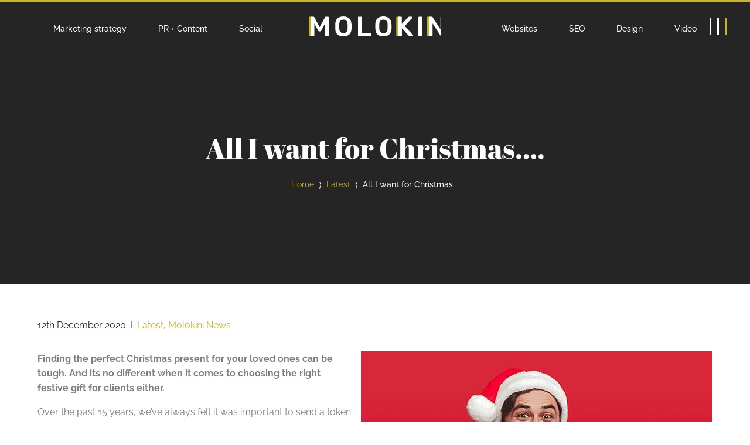

--- FILE ---
content_type: text/html; charset=utf-8
request_url: https://www.google.com/recaptcha/api2/anchor?ar=1&k=6LdSrLkmAAAAALeT2CLUW4M5FcTVBaWKWYp7a0D2&co=aHR0cHM6Ly93d3cubW9sb2tpbmkuY28udWs6NDQz&hl=en&v=N67nZn4AqZkNcbeMu4prBgzg&size=invisible&anchor-ms=20000&execute-ms=30000&cb=ki2dn23xdyke
body_size: 48779
content:
<!DOCTYPE HTML><html dir="ltr" lang="en"><head><meta http-equiv="Content-Type" content="text/html; charset=UTF-8">
<meta http-equiv="X-UA-Compatible" content="IE=edge">
<title>reCAPTCHA</title>
<style type="text/css">
/* cyrillic-ext */
@font-face {
  font-family: 'Roboto';
  font-style: normal;
  font-weight: 400;
  font-stretch: 100%;
  src: url(//fonts.gstatic.com/s/roboto/v48/KFO7CnqEu92Fr1ME7kSn66aGLdTylUAMa3GUBHMdazTgWw.woff2) format('woff2');
  unicode-range: U+0460-052F, U+1C80-1C8A, U+20B4, U+2DE0-2DFF, U+A640-A69F, U+FE2E-FE2F;
}
/* cyrillic */
@font-face {
  font-family: 'Roboto';
  font-style: normal;
  font-weight: 400;
  font-stretch: 100%;
  src: url(//fonts.gstatic.com/s/roboto/v48/KFO7CnqEu92Fr1ME7kSn66aGLdTylUAMa3iUBHMdazTgWw.woff2) format('woff2');
  unicode-range: U+0301, U+0400-045F, U+0490-0491, U+04B0-04B1, U+2116;
}
/* greek-ext */
@font-face {
  font-family: 'Roboto';
  font-style: normal;
  font-weight: 400;
  font-stretch: 100%;
  src: url(//fonts.gstatic.com/s/roboto/v48/KFO7CnqEu92Fr1ME7kSn66aGLdTylUAMa3CUBHMdazTgWw.woff2) format('woff2');
  unicode-range: U+1F00-1FFF;
}
/* greek */
@font-face {
  font-family: 'Roboto';
  font-style: normal;
  font-weight: 400;
  font-stretch: 100%;
  src: url(//fonts.gstatic.com/s/roboto/v48/KFO7CnqEu92Fr1ME7kSn66aGLdTylUAMa3-UBHMdazTgWw.woff2) format('woff2');
  unicode-range: U+0370-0377, U+037A-037F, U+0384-038A, U+038C, U+038E-03A1, U+03A3-03FF;
}
/* math */
@font-face {
  font-family: 'Roboto';
  font-style: normal;
  font-weight: 400;
  font-stretch: 100%;
  src: url(//fonts.gstatic.com/s/roboto/v48/KFO7CnqEu92Fr1ME7kSn66aGLdTylUAMawCUBHMdazTgWw.woff2) format('woff2');
  unicode-range: U+0302-0303, U+0305, U+0307-0308, U+0310, U+0312, U+0315, U+031A, U+0326-0327, U+032C, U+032F-0330, U+0332-0333, U+0338, U+033A, U+0346, U+034D, U+0391-03A1, U+03A3-03A9, U+03B1-03C9, U+03D1, U+03D5-03D6, U+03F0-03F1, U+03F4-03F5, U+2016-2017, U+2034-2038, U+203C, U+2040, U+2043, U+2047, U+2050, U+2057, U+205F, U+2070-2071, U+2074-208E, U+2090-209C, U+20D0-20DC, U+20E1, U+20E5-20EF, U+2100-2112, U+2114-2115, U+2117-2121, U+2123-214F, U+2190, U+2192, U+2194-21AE, U+21B0-21E5, U+21F1-21F2, U+21F4-2211, U+2213-2214, U+2216-22FF, U+2308-230B, U+2310, U+2319, U+231C-2321, U+2336-237A, U+237C, U+2395, U+239B-23B7, U+23D0, U+23DC-23E1, U+2474-2475, U+25AF, U+25B3, U+25B7, U+25BD, U+25C1, U+25CA, U+25CC, U+25FB, U+266D-266F, U+27C0-27FF, U+2900-2AFF, U+2B0E-2B11, U+2B30-2B4C, U+2BFE, U+3030, U+FF5B, U+FF5D, U+1D400-1D7FF, U+1EE00-1EEFF;
}
/* symbols */
@font-face {
  font-family: 'Roboto';
  font-style: normal;
  font-weight: 400;
  font-stretch: 100%;
  src: url(//fonts.gstatic.com/s/roboto/v48/KFO7CnqEu92Fr1ME7kSn66aGLdTylUAMaxKUBHMdazTgWw.woff2) format('woff2');
  unicode-range: U+0001-000C, U+000E-001F, U+007F-009F, U+20DD-20E0, U+20E2-20E4, U+2150-218F, U+2190, U+2192, U+2194-2199, U+21AF, U+21E6-21F0, U+21F3, U+2218-2219, U+2299, U+22C4-22C6, U+2300-243F, U+2440-244A, U+2460-24FF, U+25A0-27BF, U+2800-28FF, U+2921-2922, U+2981, U+29BF, U+29EB, U+2B00-2BFF, U+4DC0-4DFF, U+FFF9-FFFB, U+10140-1018E, U+10190-1019C, U+101A0, U+101D0-101FD, U+102E0-102FB, U+10E60-10E7E, U+1D2C0-1D2D3, U+1D2E0-1D37F, U+1F000-1F0FF, U+1F100-1F1AD, U+1F1E6-1F1FF, U+1F30D-1F30F, U+1F315, U+1F31C, U+1F31E, U+1F320-1F32C, U+1F336, U+1F378, U+1F37D, U+1F382, U+1F393-1F39F, U+1F3A7-1F3A8, U+1F3AC-1F3AF, U+1F3C2, U+1F3C4-1F3C6, U+1F3CA-1F3CE, U+1F3D4-1F3E0, U+1F3ED, U+1F3F1-1F3F3, U+1F3F5-1F3F7, U+1F408, U+1F415, U+1F41F, U+1F426, U+1F43F, U+1F441-1F442, U+1F444, U+1F446-1F449, U+1F44C-1F44E, U+1F453, U+1F46A, U+1F47D, U+1F4A3, U+1F4B0, U+1F4B3, U+1F4B9, U+1F4BB, U+1F4BF, U+1F4C8-1F4CB, U+1F4D6, U+1F4DA, U+1F4DF, U+1F4E3-1F4E6, U+1F4EA-1F4ED, U+1F4F7, U+1F4F9-1F4FB, U+1F4FD-1F4FE, U+1F503, U+1F507-1F50B, U+1F50D, U+1F512-1F513, U+1F53E-1F54A, U+1F54F-1F5FA, U+1F610, U+1F650-1F67F, U+1F687, U+1F68D, U+1F691, U+1F694, U+1F698, U+1F6AD, U+1F6B2, U+1F6B9-1F6BA, U+1F6BC, U+1F6C6-1F6CF, U+1F6D3-1F6D7, U+1F6E0-1F6EA, U+1F6F0-1F6F3, U+1F6F7-1F6FC, U+1F700-1F7FF, U+1F800-1F80B, U+1F810-1F847, U+1F850-1F859, U+1F860-1F887, U+1F890-1F8AD, U+1F8B0-1F8BB, U+1F8C0-1F8C1, U+1F900-1F90B, U+1F93B, U+1F946, U+1F984, U+1F996, U+1F9E9, U+1FA00-1FA6F, U+1FA70-1FA7C, U+1FA80-1FA89, U+1FA8F-1FAC6, U+1FACE-1FADC, U+1FADF-1FAE9, U+1FAF0-1FAF8, U+1FB00-1FBFF;
}
/* vietnamese */
@font-face {
  font-family: 'Roboto';
  font-style: normal;
  font-weight: 400;
  font-stretch: 100%;
  src: url(//fonts.gstatic.com/s/roboto/v48/KFO7CnqEu92Fr1ME7kSn66aGLdTylUAMa3OUBHMdazTgWw.woff2) format('woff2');
  unicode-range: U+0102-0103, U+0110-0111, U+0128-0129, U+0168-0169, U+01A0-01A1, U+01AF-01B0, U+0300-0301, U+0303-0304, U+0308-0309, U+0323, U+0329, U+1EA0-1EF9, U+20AB;
}
/* latin-ext */
@font-face {
  font-family: 'Roboto';
  font-style: normal;
  font-weight: 400;
  font-stretch: 100%;
  src: url(//fonts.gstatic.com/s/roboto/v48/KFO7CnqEu92Fr1ME7kSn66aGLdTylUAMa3KUBHMdazTgWw.woff2) format('woff2');
  unicode-range: U+0100-02BA, U+02BD-02C5, U+02C7-02CC, U+02CE-02D7, U+02DD-02FF, U+0304, U+0308, U+0329, U+1D00-1DBF, U+1E00-1E9F, U+1EF2-1EFF, U+2020, U+20A0-20AB, U+20AD-20C0, U+2113, U+2C60-2C7F, U+A720-A7FF;
}
/* latin */
@font-face {
  font-family: 'Roboto';
  font-style: normal;
  font-weight: 400;
  font-stretch: 100%;
  src: url(//fonts.gstatic.com/s/roboto/v48/KFO7CnqEu92Fr1ME7kSn66aGLdTylUAMa3yUBHMdazQ.woff2) format('woff2');
  unicode-range: U+0000-00FF, U+0131, U+0152-0153, U+02BB-02BC, U+02C6, U+02DA, U+02DC, U+0304, U+0308, U+0329, U+2000-206F, U+20AC, U+2122, U+2191, U+2193, U+2212, U+2215, U+FEFF, U+FFFD;
}
/* cyrillic-ext */
@font-face {
  font-family: 'Roboto';
  font-style: normal;
  font-weight: 500;
  font-stretch: 100%;
  src: url(//fonts.gstatic.com/s/roboto/v48/KFO7CnqEu92Fr1ME7kSn66aGLdTylUAMa3GUBHMdazTgWw.woff2) format('woff2');
  unicode-range: U+0460-052F, U+1C80-1C8A, U+20B4, U+2DE0-2DFF, U+A640-A69F, U+FE2E-FE2F;
}
/* cyrillic */
@font-face {
  font-family: 'Roboto';
  font-style: normal;
  font-weight: 500;
  font-stretch: 100%;
  src: url(//fonts.gstatic.com/s/roboto/v48/KFO7CnqEu92Fr1ME7kSn66aGLdTylUAMa3iUBHMdazTgWw.woff2) format('woff2');
  unicode-range: U+0301, U+0400-045F, U+0490-0491, U+04B0-04B1, U+2116;
}
/* greek-ext */
@font-face {
  font-family: 'Roboto';
  font-style: normal;
  font-weight: 500;
  font-stretch: 100%;
  src: url(//fonts.gstatic.com/s/roboto/v48/KFO7CnqEu92Fr1ME7kSn66aGLdTylUAMa3CUBHMdazTgWw.woff2) format('woff2');
  unicode-range: U+1F00-1FFF;
}
/* greek */
@font-face {
  font-family: 'Roboto';
  font-style: normal;
  font-weight: 500;
  font-stretch: 100%;
  src: url(//fonts.gstatic.com/s/roboto/v48/KFO7CnqEu92Fr1ME7kSn66aGLdTylUAMa3-UBHMdazTgWw.woff2) format('woff2');
  unicode-range: U+0370-0377, U+037A-037F, U+0384-038A, U+038C, U+038E-03A1, U+03A3-03FF;
}
/* math */
@font-face {
  font-family: 'Roboto';
  font-style: normal;
  font-weight: 500;
  font-stretch: 100%;
  src: url(//fonts.gstatic.com/s/roboto/v48/KFO7CnqEu92Fr1ME7kSn66aGLdTylUAMawCUBHMdazTgWw.woff2) format('woff2');
  unicode-range: U+0302-0303, U+0305, U+0307-0308, U+0310, U+0312, U+0315, U+031A, U+0326-0327, U+032C, U+032F-0330, U+0332-0333, U+0338, U+033A, U+0346, U+034D, U+0391-03A1, U+03A3-03A9, U+03B1-03C9, U+03D1, U+03D5-03D6, U+03F0-03F1, U+03F4-03F5, U+2016-2017, U+2034-2038, U+203C, U+2040, U+2043, U+2047, U+2050, U+2057, U+205F, U+2070-2071, U+2074-208E, U+2090-209C, U+20D0-20DC, U+20E1, U+20E5-20EF, U+2100-2112, U+2114-2115, U+2117-2121, U+2123-214F, U+2190, U+2192, U+2194-21AE, U+21B0-21E5, U+21F1-21F2, U+21F4-2211, U+2213-2214, U+2216-22FF, U+2308-230B, U+2310, U+2319, U+231C-2321, U+2336-237A, U+237C, U+2395, U+239B-23B7, U+23D0, U+23DC-23E1, U+2474-2475, U+25AF, U+25B3, U+25B7, U+25BD, U+25C1, U+25CA, U+25CC, U+25FB, U+266D-266F, U+27C0-27FF, U+2900-2AFF, U+2B0E-2B11, U+2B30-2B4C, U+2BFE, U+3030, U+FF5B, U+FF5D, U+1D400-1D7FF, U+1EE00-1EEFF;
}
/* symbols */
@font-face {
  font-family: 'Roboto';
  font-style: normal;
  font-weight: 500;
  font-stretch: 100%;
  src: url(//fonts.gstatic.com/s/roboto/v48/KFO7CnqEu92Fr1ME7kSn66aGLdTylUAMaxKUBHMdazTgWw.woff2) format('woff2');
  unicode-range: U+0001-000C, U+000E-001F, U+007F-009F, U+20DD-20E0, U+20E2-20E4, U+2150-218F, U+2190, U+2192, U+2194-2199, U+21AF, U+21E6-21F0, U+21F3, U+2218-2219, U+2299, U+22C4-22C6, U+2300-243F, U+2440-244A, U+2460-24FF, U+25A0-27BF, U+2800-28FF, U+2921-2922, U+2981, U+29BF, U+29EB, U+2B00-2BFF, U+4DC0-4DFF, U+FFF9-FFFB, U+10140-1018E, U+10190-1019C, U+101A0, U+101D0-101FD, U+102E0-102FB, U+10E60-10E7E, U+1D2C0-1D2D3, U+1D2E0-1D37F, U+1F000-1F0FF, U+1F100-1F1AD, U+1F1E6-1F1FF, U+1F30D-1F30F, U+1F315, U+1F31C, U+1F31E, U+1F320-1F32C, U+1F336, U+1F378, U+1F37D, U+1F382, U+1F393-1F39F, U+1F3A7-1F3A8, U+1F3AC-1F3AF, U+1F3C2, U+1F3C4-1F3C6, U+1F3CA-1F3CE, U+1F3D4-1F3E0, U+1F3ED, U+1F3F1-1F3F3, U+1F3F5-1F3F7, U+1F408, U+1F415, U+1F41F, U+1F426, U+1F43F, U+1F441-1F442, U+1F444, U+1F446-1F449, U+1F44C-1F44E, U+1F453, U+1F46A, U+1F47D, U+1F4A3, U+1F4B0, U+1F4B3, U+1F4B9, U+1F4BB, U+1F4BF, U+1F4C8-1F4CB, U+1F4D6, U+1F4DA, U+1F4DF, U+1F4E3-1F4E6, U+1F4EA-1F4ED, U+1F4F7, U+1F4F9-1F4FB, U+1F4FD-1F4FE, U+1F503, U+1F507-1F50B, U+1F50D, U+1F512-1F513, U+1F53E-1F54A, U+1F54F-1F5FA, U+1F610, U+1F650-1F67F, U+1F687, U+1F68D, U+1F691, U+1F694, U+1F698, U+1F6AD, U+1F6B2, U+1F6B9-1F6BA, U+1F6BC, U+1F6C6-1F6CF, U+1F6D3-1F6D7, U+1F6E0-1F6EA, U+1F6F0-1F6F3, U+1F6F7-1F6FC, U+1F700-1F7FF, U+1F800-1F80B, U+1F810-1F847, U+1F850-1F859, U+1F860-1F887, U+1F890-1F8AD, U+1F8B0-1F8BB, U+1F8C0-1F8C1, U+1F900-1F90B, U+1F93B, U+1F946, U+1F984, U+1F996, U+1F9E9, U+1FA00-1FA6F, U+1FA70-1FA7C, U+1FA80-1FA89, U+1FA8F-1FAC6, U+1FACE-1FADC, U+1FADF-1FAE9, U+1FAF0-1FAF8, U+1FB00-1FBFF;
}
/* vietnamese */
@font-face {
  font-family: 'Roboto';
  font-style: normal;
  font-weight: 500;
  font-stretch: 100%;
  src: url(//fonts.gstatic.com/s/roboto/v48/KFO7CnqEu92Fr1ME7kSn66aGLdTylUAMa3OUBHMdazTgWw.woff2) format('woff2');
  unicode-range: U+0102-0103, U+0110-0111, U+0128-0129, U+0168-0169, U+01A0-01A1, U+01AF-01B0, U+0300-0301, U+0303-0304, U+0308-0309, U+0323, U+0329, U+1EA0-1EF9, U+20AB;
}
/* latin-ext */
@font-face {
  font-family: 'Roboto';
  font-style: normal;
  font-weight: 500;
  font-stretch: 100%;
  src: url(//fonts.gstatic.com/s/roboto/v48/KFO7CnqEu92Fr1ME7kSn66aGLdTylUAMa3KUBHMdazTgWw.woff2) format('woff2');
  unicode-range: U+0100-02BA, U+02BD-02C5, U+02C7-02CC, U+02CE-02D7, U+02DD-02FF, U+0304, U+0308, U+0329, U+1D00-1DBF, U+1E00-1E9F, U+1EF2-1EFF, U+2020, U+20A0-20AB, U+20AD-20C0, U+2113, U+2C60-2C7F, U+A720-A7FF;
}
/* latin */
@font-face {
  font-family: 'Roboto';
  font-style: normal;
  font-weight: 500;
  font-stretch: 100%;
  src: url(//fonts.gstatic.com/s/roboto/v48/KFO7CnqEu92Fr1ME7kSn66aGLdTylUAMa3yUBHMdazQ.woff2) format('woff2');
  unicode-range: U+0000-00FF, U+0131, U+0152-0153, U+02BB-02BC, U+02C6, U+02DA, U+02DC, U+0304, U+0308, U+0329, U+2000-206F, U+20AC, U+2122, U+2191, U+2193, U+2212, U+2215, U+FEFF, U+FFFD;
}
/* cyrillic-ext */
@font-face {
  font-family: 'Roboto';
  font-style: normal;
  font-weight: 900;
  font-stretch: 100%;
  src: url(//fonts.gstatic.com/s/roboto/v48/KFO7CnqEu92Fr1ME7kSn66aGLdTylUAMa3GUBHMdazTgWw.woff2) format('woff2');
  unicode-range: U+0460-052F, U+1C80-1C8A, U+20B4, U+2DE0-2DFF, U+A640-A69F, U+FE2E-FE2F;
}
/* cyrillic */
@font-face {
  font-family: 'Roboto';
  font-style: normal;
  font-weight: 900;
  font-stretch: 100%;
  src: url(//fonts.gstatic.com/s/roboto/v48/KFO7CnqEu92Fr1ME7kSn66aGLdTylUAMa3iUBHMdazTgWw.woff2) format('woff2');
  unicode-range: U+0301, U+0400-045F, U+0490-0491, U+04B0-04B1, U+2116;
}
/* greek-ext */
@font-face {
  font-family: 'Roboto';
  font-style: normal;
  font-weight: 900;
  font-stretch: 100%;
  src: url(//fonts.gstatic.com/s/roboto/v48/KFO7CnqEu92Fr1ME7kSn66aGLdTylUAMa3CUBHMdazTgWw.woff2) format('woff2');
  unicode-range: U+1F00-1FFF;
}
/* greek */
@font-face {
  font-family: 'Roboto';
  font-style: normal;
  font-weight: 900;
  font-stretch: 100%;
  src: url(//fonts.gstatic.com/s/roboto/v48/KFO7CnqEu92Fr1ME7kSn66aGLdTylUAMa3-UBHMdazTgWw.woff2) format('woff2');
  unicode-range: U+0370-0377, U+037A-037F, U+0384-038A, U+038C, U+038E-03A1, U+03A3-03FF;
}
/* math */
@font-face {
  font-family: 'Roboto';
  font-style: normal;
  font-weight: 900;
  font-stretch: 100%;
  src: url(//fonts.gstatic.com/s/roboto/v48/KFO7CnqEu92Fr1ME7kSn66aGLdTylUAMawCUBHMdazTgWw.woff2) format('woff2');
  unicode-range: U+0302-0303, U+0305, U+0307-0308, U+0310, U+0312, U+0315, U+031A, U+0326-0327, U+032C, U+032F-0330, U+0332-0333, U+0338, U+033A, U+0346, U+034D, U+0391-03A1, U+03A3-03A9, U+03B1-03C9, U+03D1, U+03D5-03D6, U+03F0-03F1, U+03F4-03F5, U+2016-2017, U+2034-2038, U+203C, U+2040, U+2043, U+2047, U+2050, U+2057, U+205F, U+2070-2071, U+2074-208E, U+2090-209C, U+20D0-20DC, U+20E1, U+20E5-20EF, U+2100-2112, U+2114-2115, U+2117-2121, U+2123-214F, U+2190, U+2192, U+2194-21AE, U+21B0-21E5, U+21F1-21F2, U+21F4-2211, U+2213-2214, U+2216-22FF, U+2308-230B, U+2310, U+2319, U+231C-2321, U+2336-237A, U+237C, U+2395, U+239B-23B7, U+23D0, U+23DC-23E1, U+2474-2475, U+25AF, U+25B3, U+25B7, U+25BD, U+25C1, U+25CA, U+25CC, U+25FB, U+266D-266F, U+27C0-27FF, U+2900-2AFF, U+2B0E-2B11, U+2B30-2B4C, U+2BFE, U+3030, U+FF5B, U+FF5D, U+1D400-1D7FF, U+1EE00-1EEFF;
}
/* symbols */
@font-face {
  font-family: 'Roboto';
  font-style: normal;
  font-weight: 900;
  font-stretch: 100%;
  src: url(//fonts.gstatic.com/s/roboto/v48/KFO7CnqEu92Fr1ME7kSn66aGLdTylUAMaxKUBHMdazTgWw.woff2) format('woff2');
  unicode-range: U+0001-000C, U+000E-001F, U+007F-009F, U+20DD-20E0, U+20E2-20E4, U+2150-218F, U+2190, U+2192, U+2194-2199, U+21AF, U+21E6-21F0, U+21F3, U+2218-2219, U+2299, U+22C4-22C6, U+2300-243F, U+2440-244A, U+2460-24FF, U+25A0-27BF, U+2800-28FF, U+2921-2922, U+2981, U+29BF, U+29EB, U+2B00-2BFF, U+4DC0-4DFF, U+FFF9-FFFB, U+10140-1018E, U+10190-1019C, U+101A0, U+101D0-101FD, U+102E0-102FB, U+10E60-10E7E, U+1D2C0-1D2D3, U+1D2E0-1D37F, U+1F000-1F0FF, U+1F100-1F1AD, U+1F1E6-1F1FF, U+1F30D-1F30F, U+1F315, U+1F31C, U+1F31E, U+1F320-1F32C, U+1F336, U+1F378, U+1F37D, U+1F382, U+1F393-1F39F, U+1F3A7-1F3A8, U+1F3AC-1F3AF, U+1F3C2, U+1F3C4-1F3C6, U+1F3CA-1F3CE, U+1F3D4-1F3E0, U+1F3ED, U+1F3F1-1F3F3, U+1F3F5-1F3F7, U+1F408, U+1F415, U+1F41F, U+1F426, U+1F43F, U+1F441-1F442, U+1F444, U+1F446-1F449, U+1F44C-1F44E, U+1F453, U+1F46A, U+1F47D, U+1F4A3, U+1F4B0, U+1F4B3, U+1F4B9, U+1F4BB, U+1F4BF, U+1F4C8-1F4CB, U+1F4D6, U+1F4DA, U+1F4DF, U+1F4E3-1F4E6, U+1F4EA-1F4ED, U+1F4F7, U+1F4F9-1F4FB, U+1F4FD-1F4FE, U+1F503, U+1F507-1F50B, U+1F50D, U+1F512-1F513, U+1F53E-1F54A, U+1F54F-1F5FA, U+1F610, U+1F650-1F67F, U+1F687, U+1F68D, U+1F691, U+1F694, U+1F698, U+1F6AD, U+1F6B2, U+1F6B9-1F6BA, U+1F6BC, U+1F6C6-1F6CF, U+1F6D3-1F6D7, U+1F6E0-1F6EA, U+1F6F0-1F6F3, U+1F6F7-1F6FC, U+1F700-1F7FF, U+1F800-1F80B, U+1F810-1F847, U+1F850-1F859, U+1F860-1F887, U+1F890-1F8AD, U+1F8B0-1F8BB, U+1F8C0-1F8C1, U+1F900-1F90B, U+1F93B, U+1F946, U+1F984, U+1F996, U+1F9E9, U+1FA00-1FA6F, U+1FA70-1FA7C, U+1FA80-1FA89, U+1FA8F-1FAC6, U+1FACE-1FADC, U+1FADF-1FAE9, U+1FAF0-1FAF8, U+1FB00-1FBFF;
}
/* vietnamese */
@font-face {
  font-family: 'Roboto';
  font-style: normal;
  font-weight: 900;
  font-stretch: 100%;
  src: url(//fonts.gstatic.com/s/roboto/v48/KFO7CnqEu92Fr1ME7kSn66aGLdTylUAMa3OUBHMdazTgWw.woff2) format('woff2');
  unicode-range: U+0102-0103, U+0110-0111, U+0128-0129, U+0168-0169, U+01A0-01A1, U+01AF-01B0, U+0300-0301, U+0303-0304, U+0308-0309, U+0323, U+0329, U+1EA0-1EF9, U+20AB;
}
/* latin-ext */
@font-face {
  font-family: 'Roboto';
  font-style: normal;
  font-weight: 900;
  font-stretch: 100%;
  src: url(//fonts.gstatic.com/s/roboto/v48/KFO7CnqEu92Fr1ME7kSn66aGLdTylUAMa3KUBHMdazTgWw.woff2) format('woff2');
  unicode-range: U+0100-02BA, U+02BD-02C5, U+02C7-02CC, U+02CE-02D7, U+02DD-02FF, U+0304, U+0308, U+0329, U+1D00-1DBF, U+1E00-1E9F, U+1EF2-1EFF, U+2020, U+20A0-20AB, U+20AD-20C0, U+2113, U+2C60-2C7F, U+A720-A7FF;
}
/* latin */
@font-face {
  font-family: 'Roboto';
  font-style: normal;
  font-weight: 900;
  font-stretch: 100%;
  src: url(//fonts.gstatic.com/s/roboto/v48/KFO7CnqEu92Fr1ME7kSn66aGLdTylUAMa3yUBHMdazQ.woff2) format('woff2');
  unicode-range: U+0000-00FF, U+0131, U+0152-0153, U+02BB-02BC, U+02C6, U+02DA, U+02DC, U+0304, U+0308, U+0329, U+2000-206F, U+20AC, U+2122, U+2191, U+2193, U+2212, U+2215, U+FEFF, U+FFFD;
}

</style>
<link rel="stylesheet" type="text/css" href="https://www.gstatic.com/recaptcha/releases/N67nZn4AqZkNcbeMu4prBgzg/styles__ltr.css">
<script nonce="_e4IBzyvWmNMRv_yA4V3sQ" type="text/javascript">window['__recaptcha_api'] = 'https://www.google.com/recaptcha/api2/';</script>
<script type="text/javascript" src="https://www.gstatic.com/recaptcha/releases/N67nZn4AqZkNcbeMu4prBgzg/recaptcha__en.js" nonce="_e4IBzyvWmNMRv_yA4V3sQ">
      
    </script></head>
<body><div id="rc-anchor-alert" class="rc-anchor-alert"></div>
<input type="hidden" id="recaptcha-token" value="[base64]">
<script type="text/javascript" nonce="_e4IBzyvWmNMRv_yA4V3sQ">
      recaptcha.anchor.Main.init("[\x22ainput\x22,[\x22bgdata\x22,\x22\x22,\[base64]/[base64]/[base64]/bmV3IHJbeF0oY1swXSk6RT09Mj9uZXcgclt4XShjWzBdLGNbMV0pOkU9PTM/bmV3IHJbeF0oY1swXSxjWzFdLGNbMl0pOkU9PTQ/[base64]/[base64]/[base64]/[base64]/[base64]/[base64]/[base64]/[base64]\x22,\[base64]\\u003d\x22,\x22FEXDsMOMw7fDn8ORLcKaUTvDizNIXcKiCnRYw43DtGjDu8OXwrdgFhIkw6AVw6LCscOewqDDh8KJw5w3LsO+w7VawofDocOKDMKowpYBVFrCsijCrMOpwpnDmzEDwrl5ScOEwoPDisK3VcOhw6Zpw4HCjXU3FRAfHngOLEfCtsOzwohBWlXDhcOVPgzCoHBGwo/DvMKewo7DusKIWBJHJBF6CEEIZFzDoMOCLi4HwpXDkTHDpMO6GVxHw4oHwrB3woXCocKFw7NHb2R6GcOXWgEow508V8KZLj7CtsO3w5VBwqjDo8OhYMKqwqnCp3TChn9Fwq/DgMONw4vDiELDjsOzwq7Co8ODB8KfKMKrYcK4wq3DiMOZJsKJw6nCi8OYwr46ShfDgGbDsHl/[base64]/[base64]/CnlorAsO3IsOtTGMzwrzDmApDw7k+LAg8AEISGMK3bFo0w745w6nCoTI4dwTCiAbCksK1QXAWw4BKwoBiP8OTL1Byw7jDr8KEw649w6/DinHDrcOHPRoBRSodw6cHQsK3w4PDvhs3w4fCnywEcwfDgMOxw5vCmMOvwogpwq/[base64]/DpsOkwq/[base64]/[base64]/CvlB0w6bDi8OCwo7DtXwywoTDlVIuenp1w7pOT8Kjw6vCi2DDmVrDrMOgw6oOwot1WsO7w6XClywyw4d0CURIwoNLUFIGQhxwwoE4D8KWHMK9L00nZsOwQBDCulHCng3Dv8KVwpPCg8KKwohCwrYdQcO7dcOyNRcLwrF6wp5nLjvDh8OjAXhzwr7Dgk/[base64]/w6d5wpbDrcKgBxbCsn/[base64]/[base64]/wrTDrcKhGMOnwr5Fw77DqsKIaGkkwrLDhjwow5IDKkBDw6vDrwHCh1TDpcOjdRvCgMOXd0RJVCs3w7EtJgcdAMO9Xg9gH0o8MhBlMMOAM8O1UMOYMMK0wp4IGcOOBsOqcETDvMOuBhDCn2zDqcO4TMOFb0tVHMKmTwLCqMOVY8K/w7ZUZ8O/RALCsloRZ8KQw6DDmhfChsKSLnRZHTHCiW5KwoglIMKHwqzDnmpvwrA0wpHDrSzCjHfCjEbDk8Kmwo1mOMKgFsKLw6FwwoXDsh/DssOOw4DDtMOHA8OBX8OAYC4cwpTCjxHCjTrDplojw6Naw63CkMOLw7lhH8KKAsOWw4XDv8KOWsKRwrnCiGXCqQLCkgHDmhNrw6FMJMKtw7dFEk8Uw7/[base64]/[base64]/wqnDrsONLwHDiknCt8KGVMKvYmLDgsOkBjIZTTEAcGZzwqbChjfCqjRzw7TDtSzCoxYnAsKCw7nDp0bDnSYOw7bDh8KBAQ/Cu8ObJ8OLLUwUYGjDqxZ1w74gwrzDmV7DugIaw6TDgcKjYsKGbsK6w7bDmMKYw7x+GcKTcsKqIy/CogfDg0gyIQ3ClcONwoUIfyd8w4rDp3kwJRXCq1YeL8KDWU54w5bCiirCoEUMw4pNwplIMBjDkMKkJllRLycYw5LDhhptwrPCjMKheQnCicKNw5XDm17DolnCvcKywqLChcKow48eVsOYwpPDlmHCvXvDtU/Cvy08wpxFw6rCkSfDnztlJsKubcOqwrhxw7B1FyvCuAp4woJTGcKEaAxcw4UewqFKwpNLw6/[base64]/LcKOw6V+VwPDnMONR8O9T8OAVzfCvzXDnFrDgHrDvsKKDMKyC8OtOFrDpRLDjSbDosOkwp3CjsKNw54fCsOlw6hlayTDrkTDhX7CrnLDtVcvckTDrMOLw4/DpsKVw4XCmGZ/[base64]/CjXtmw6p4w7jDhsO0ZMOYLmrCjsOIWFfDs2ZLwp3CoBxKw65rw4EYZUXDrFNhw7t8wqkJwotdw51WwrVqSWPCo1XCvMKtw6bCt8KPw6wFw5gLwoBXwoPDv8OpKTMPw4UZwoFFw7PCtUXDlMOjYcOYJkTCri8yS8OwBUgFD8KFwrzDlj/CkgQ0w61GwoPDrcKMw44xWMK6wq5/[base64]/CpcOuwo89WmAmw78dwrjCijvCsBnDsjgXa8KVLMOnw4xeXcO7w79/[base64]/[base64]/eXzDuz5QwoTCqw93wq7DpDkfbcKfS8OfH2fDq8OxwqbDryrDuHIrHMO5w5zDnMOWDg/[base64]/DnsKGwoJ3wqQjwrdkwq8mwpkDfxfCpxV8ZzQiA8OJSnfDlsKzBHrCoW0mAXRqw5tcworCo3AiwrEIBgDCtCV2wrXDgy9uw6zDl1XCnhsnJ8OOw57DnSZswqrCpSxYwowYKsKFTMKla8K/MsKDI8KzJmV0w6Ypw6fDjwECFT4GwofCtsK1aCZdwrXDrWUMwqpzw7XCuirCoQ3Crh/[base64]/[base64]/DlcO+MVHDl0QRw7vCjQEcUcOVK38hMFvDngTCpiFHw61pCmZWw6lAaMOyCwtKwoDCoAjDoMKAwp5wworDk8O2woTCnQMTDsK4wrnCjsKqZsK9ax/DlxbDtGrDh8OPbcKsw4E2wp3DlzINwpxAwqLCtkYbwobDrVjDqMO/wqbDqMK6A8KgW0B7w7jDpQkoHsKKwrIFwopQw6ZVFk5yWcKSwqVRMCtxw41tw4/DnVAscsO0c0kLO3nCuFPDuQ5owrp/[base64]/RMKlwq0kHU1jWMOww4LCuiopKjbClMKnZ0gXw7PDjwxRw7dya8OgbMOUIsOhEh0BPcOyw67CsUwiw6ckGsKjwqA9XkjCnsOUwq3Cg8O7MMOpWlfDmyhLwrEYw6lDNTrCgcK1JcOkw4crbsOKZkjCjcOawoDCjxQOw751HMK1wpZCKsKSZHF/[base64]/DhTTDuiMew48KLybCsnhfwrDCt1bCjArDqsOCwqXCj8KeIMK2wrkawogMKl4uUWAbwpFJw7jDsXTDj8O8wpDDoMK6wpLDjcKIdEoDJDwaI0hSK1jDsMKhwq80w4VZHsK4dsOJw5nCqMOPGMOgwpLClHQNKMOZD3fDkU0Dw7nDgyTCqGIvbsOqw4YQw5/ChFFFExTDl8O5wpIqJsKkw5bDh8OAbsOKwrIkRTfCtBXDtzI0wpfCnx9PAsKFMlPCqgl/w74mVsKTZ8O3LsKLAhkgwpopw5BTw6ciwodgw7nClFAsU2tmOsKHw4g7L8O6woXChMKjOcKFw4zDmVJ8BsOEUsKzflTCrx4nwqhfw4fDom9JbUJVw7bDoCMHwpJkQMOZeMK/RnsXDBZcwpbCn3tBwp/Cs0bCtUjCqsO1WFHDhAxrJ8OxwrIsw4w8XcO0AVZbQMKxb8Obw6QOw5psME4aZsOYw67CjMOrJ8KgOCjCh8KyIMKJwojDlcO0w59Kw5PDhcOrwr9PMSwjwp3Ds8OkZVjDt8O7ZcOPwokoUsOFSkhbQy/[base64]/SsKfUgIXCMOMw4ZbwrB+HWzDviZ+w6Jew6PCmsOJw7ciXMOGwonDlMO6CEnDosKqw5ghwp9yw7xOFsKSw59Vw5lvJgvDiyrClcKkwqZ/w5wcwp7CisKLFsOYDD7DoMKBA8OlOjnCksKuLh/DoFNeZz7DhQ/[base64]/Dq8OAwoTDj8OVw6HCpMOtTsOBHMKkDcOKasOXwoR/b8KtRRMGwrPDhm/DnMKPZMOsw7Yhc8KlQcOmwqx/w7MhwrXCkMKVWH3DlDjCiQVWwqvCkGbCicO+aMOjwrYddMK8PSI6w6MCZ8KfARgrHnR/wovDrMKCwqPDsyMJBsKYw7V9PxLCrhgtAcKce8KDwqgdwp5ow7QZw6PCqcKVFsOHdMK+wo/CuUTDlmAJwrrCrMKzDcOkYsOkc8OHH8OINsK8HMOaZwFxQcO7DFpsGHM5wql4F8O3w5LCo8OAwqbDg1PDhgHCrcOPccKcPihQwodlSBx/[base64]/Dq8OMMcK/woLDq1NVw6pMQsOdw7hzfSLCicKTQMKswooNwppGfV4/[base64]/DgsO4w6HDncK3bRrDlzgjXGRaVxwBwrVPwqwHwqxywo9TPwbChj7CnsKXwoUFw7tnw6jCh0g0w5TCqy/Dq8K3w4rDunrDvg/CjsOhKyJbB8KSw4l3wprCkMOSwrQ9wpdWw4sTRsOPw7HDm8OWFz7CqMOLwr0pw6rDqCwaw5bCgcKlPnQ2RB/ChGVIfMO1f3jCrcKOwp7DgzfDmsKNwpPCjsOtwpBPZsKabsOFMcKYw7/[base64]/UhXDisOewp48DcKhMy9Rw40nw5XDkcO+BSLDp2/Dq8KNF0Qvw7/Cg8Kjw7fClMOGwpnCj2R4wp/ClRvCpcOlMVR9Zwwkwo3Cr8Oqw6TCmcK+w6k3NSJ8SAEqwpDCjm3DigzCosK6w7vDs8KyC1jCgG/CsMOmw6/Dp8Kqwp0PPTHDlRQ4PBzCisO0BEfCtk/CncO5wo7CoVUTRC52w4zDhFfCvAxiHVdyw5rDixtHdSZDNMKCc8KdHljCicObXcOlw7cCUGthw6nDu8OVPMKgHycHRsOEw6LCjjTChFojw6XDusOXwp/Cn8OAw4fCqsK8wrAhw57DiMKiIMKjw5TCvglkwqB/XW7DvsKtw7LDlcKkBcODYlbCocO7VDjDlUXDpcKtw4E1CcK+w7jDvFfClcKnagFRNsK+b8OfwoHDnsKJwp9Lwp/[base64]/DkAZnw4bDhcOawqttfybDjV4Bw77CjUDCjXHCs8OUPcKyccK8wprChsKEwo3Di8K1I8KWwp/DscKaw4FSw5dZQzkickk1ZcOlWyvDi8KqZ8Kqw6t/[base64]/CocK5BS9xAsKbbMORw7nDoArDrsKJw6fDn8OOw4vDrl9vchd6wokQUgnDvsKCw6AOw48Xw7IbwrrDo8K6dCYiw7lDw5PCq2fDj8OWF8OzSMOUwoHDn8KiS1UmwoEzT2w/LMOUw4LCkSTDvMK4wpQQfMKFCRM5w7XDpHDDmTPCpErCj8OmwoRNccO/woDCnsK+VsKqwo1Xw7TDtkDDtMO7eMKuw4h3wp1YXxoywqbCksKFE2Bsw6VWw5PCpycaw6gKSwx0w5IIw6PDo8OkaVwfTSHDp8OnwoIyAMKgw5HCoMOsQcKZJ8OqDsKrYTzDmMKew4nDkcOXKklXV1/Dj356wo3CkDTCn8OBdMOQVMOrfH10HcOlworDksO4wrIJJsKKIcKBWcOcc8KKw61Ow78ow43Cs2Qzwq7Dtkhbw6rCoBxRw4nDqTVmc3poOsKLw78JPMKBJsOyNsOGKMOWcUJ5wqdfEzLDo8Olwp/Dj2TDqGMQw6FZDsOyLsKIwozDlnBZd8KNw5vCrhU1w5nDjcOKwpNqw4fCocOGDxHCvsOUXVl9w5/[base64]/[base64]/wq7DqMKqBhxdTsKxwrLDg3LDuzcDIMOSAcO3w5UhLsOewrPCvcKKwrnDtsOIMANBahjDklLCk8OMwq/CoVsQw5zCqMOoA13CrMK+d8OWC8O9wovDlh/CtghFRC7CqC00wojCgApPJsKrC8KETHrCi2PCo2cyYMO8HcOvwo/CtE4Vw7bCicK7w6l3LiLDh0BkQCXDlgdnwpXDhHzDnVTCqnQJw5sIwq3Cr3pLGUsGWcK/PCoPacOsw5ojwqM6w5UnwrEcYDjDqTFWK8OoXMKOw73CsMOmw5jCl0Rhd8Oow5Z1ZsO/DxtnUFtlwoE8wrsjwpTDssKMZcOQw5HDjsKhc1kseXbDjMOrwroQw5tewr3DohnCjsKhwrFaworDoizCmcOnSQdDCyDDncONQ3Y0w6/[base64]/[base64]/CvRvDpcK7UEfCg8KYYhHDjMKKwpDChHjCmsKWOH/DqcOIPsK7w5fChSnDoFtqw48LcGvCmMOtTsKrdcOPAsKiesO5w5wMc0LDtBzDh8KgQcK2w4/DlAvCtzEYw6bDl8O0wrnCqsK9FiTCg8O3wrwSXRDCj8Kee0s1aizDk8KZaEgYLMK0e8KXQ8K9wr/CscOtScKyIMOqwpR5UUDCpcKmwpnCk8OkwowvwqHCmWpTDcOkYgTCoMK1DHJrwpIQw6d0EMOmwqIMw7sPwr3Cpm7Ci8KMccOow5BOwpBTwrjCuSwIwrvDpWPCl8Kcw4x/bntpwprDvz5Ywr8oP8O8w4PCrw4/w7/Dq8OfBsKOJ2HCiybDtiRXwqgow5cgA8O3A0d/wrzDisOIwp/CtsKjwo/DhcKZdsKqQMOQw6XCvsKbwo3CrMKXJMOVw4YTwq8yJ8OOwq/Ct8Kvw5/Dl8KhwoXCq1Y2w4/Cv1dTVSPDrnLDvwgtwo/DlsKrXcOvw6DDqsKOw5cVRHHCjAHDosKXwqzCu20uwrACAMO8w7jCpcKJw7jCjMKIE8OkJsK0wprDpsK1w5bDgSrCg0EYw7/[base64]/Tw3DgjAPZ8K0w7XChh3DvsOEU2s+wqYZwq8wwpZpR3FMwqtsw6bDh3BUJMOtZMKZwqtHalsXXk/DhDM3woXDgE/Dq8KjSkXDgsO6LMOSw5LDpMOHJcOsFMOBN2zCh8OJFAYZw7YrGMOVDMOhw5nChSA/NQ/DgxEUw6dKwr8/YyMzEcKzecKkwqBbwr8iw48HL8KFwoY+w4RgYMOIA8KBwroBw6rClsOWPiJoEx7CnMOxwpjDmMK3w77DmMKZwr5MK2/DosOjcMOUw4/CpyxOTMK8w4hRJUjCt8O/wqHDmA/Dl8KVGSbDuw3CsEhJX8OJBx7CrMOJw4AIwrjDoG80AUA5GcK1wrsuWcKww5sCWEHClMKleFTDrcOhw4lLw7vDgsKxwrBweCwkw4vCkCwbw61PWTsXw4LDpMOJw6vCr8K0wroRwp/[base64]/w4BAw6vCg8Ovw5lxwqDDsR9PLjtNwozCucKgwrfCnx7DqwPDrMOGwpFpw5zCgiprwq7CgxHDk8KpwoHDm1ohw4cJw7l7wrvCgVPDlTXDl1fDusOUMD/DksKywojDiFU2woolIcKnwolWIMKIBsOAw63CgsKyAwTDgMKkw7FUw5hhw5zCsQxEXHjDqMO/[base64]/[base64]/DmH/Di0DDk8O/KMObe8OKwpPCocKowrvCrCEJw752w4k3CFtMwr3DqsKPZlYoWsO4wqxidcOzwqfCrijDvsKIG8KedsKyDsOPWcKdwoJCwr1Ow7wWw64CwqglXBfDuCPDkFpEw6g4w7AGJS/Cj8KLw4bCoMO4NXHDqR/DlsKNwrbCs3Ryw57DncK2E8K5X8OCwpDDqmxAwq/CjA/CssOuwrXCjsK4KMOtOxsFwo/Chz90wqUMwrNmD3ZaVEPDi8OlwoZkZRNXw4vCiA7DsD7DoxoaFFBiEQsQwpJEw4PCrMOewqnDj8KxIcOZw6Iawrodwrc3wpXDoMO/wo7DhMKPOMK6MAUcDF56CcKBwph8w7wwwpYrwofClyACMl5aRcKuLcKODXjCrMOYL2BfwoPCkcKQwqLCuk3Dn27CiMOBwobCp8K/[base64]/Cq1R4VMOhaDhYw7g7w7TDpcO7ccOlwrnDscKjw59sw458F8KkOEnDg8OKYcO5w7rDsUrCrsORw6xmDMOuNDHCqsOBHGRYMcOqw6TCiiTCmsKHP0A4w4TDvWTCv8KLwrvDvcO0VzDDpcKVwq/CmijCsnACw4TDicO0w7gww68HwpHCq8KgwrrDu3jDmsKXw5jDoEh1wpBJw7Eww4nDmMKqbMK7w60EDMOSDMK0dzfCrMKiwqtJw5vCgSbCmx4QBSHCugVWwprCigwlNhTCny3CoMOGR8KRwpc1Yx/ChMKqOnEvw4vCosO6w4HCh8K7YsKzwrxsa3XDrMO5M2Ugw5fDmXDCh8KNw5rDm07DsX7Ck8OyQm1sFcKZwrElLmnCvsKswrQ5R2bCqMKXNcKsPlBvMsKXYWEJGMKvNsK1G25BdsKUwrPCr8KUOsKJNj0FwqHChGUNw7HCoRfDsMK/w7Q3CXjCgMKjRsKPDcOvW8KRHhpcw5IywpXDqA/DrsO5PVbCgMKvwojDp8KQKsKZBkl6OsKBw6XCvCQBWEM3woLCu8OXJ8OXb0BdWMKvwo3DlMKaw7l6w77DkcKBAQ3DlmxoXQ4wccO3w6h9wqDDvmLCt8KQN8KbVsORam5vwoh3fx1ofUMIwpsJw5bCicKrAMKFwo7CkU7ChcObJsO+w7lXwoshwpcqVGx/[base64]/wrkxGcOjLsOiOsOeXMOgw5U7w59sIsO4w5kJwqPDvGMOAsOIUsKiO8K4EAHCjMKoNk/[base64]/Dtjg7F13CoQRgGU3CpsO6w7Icw4TDiMOvwpTDjSACwpoobnbCvDkPwqPDhQfCllllwrvCtVPDkBTDmcOgwqYmXsO+H8KBwonDocKWeU48w7DDicKqJjUeVsOJSxLCsw9Ow5/CvhNHYMOZw71dEzXDmEtWw53DmsOpwpIewqxswqXDvMOywo5BClfCnBl7wrZEw7zCpMOYcsKLwrvDgMK+VTpJw64eQsK+MBzDnFBXeg7CvcO6bh7CrcKZwrjCk2wFw6zDvMOYwrxFwpbDh8OXw7vDq8KwGsK7IXodfMKxwoYpey/CpsOdwrLCmX/DisOswpXCksKpQGxSRRbDuAnCpsKQRRXDuT7DjivDj8OMw7Rswrtzw73ClMKZwpjChMKGUWLDrsKrw6VXHwppwoYmZcO8FMKQKsKowrxLwr3Dt8OQw7lff8KkwqXDkQ0vwpbDk8O+ccKYwo0zXMO7Z8KIAcOeY8O/w5HDq1zDjsKGMMKFcwjCtDnDtH0HwqBiw6rDnnDCqHDCisKMacO4fBPDhMO4O8KnUcOTM13DgMOywr3Dj2hxAMOZMsO4w5nCmhPDjcO7wo/CrMK+QcOlw6TDvMOow4nDkEYVOMKBccOjHCwVQcOubCPDj3jDrcKsfMKdVMKZw63CvcK9P3fCscKFwrrDiA9Uwq7DrhMpc8KDRzhvw47CrTXDucOxw4vDv8OOwrU+NMO8w6XDvsKAPsOOwpoVwo/[base64]/Cg8ORQVvCosKXUHjCvMKDAUJrw4vDk8O9wpbDjMO9C1IDdsKnw4d1N1MjwroiIMKdVMKww7tHecKNLwMBecOjNsK6w5TCpMO2w6sFQMKrCxHCpcO6IybCjMK/wpjCrWDDvMO1LkxfD8OAw7zCrVsKw57CisOmXsOhwph+LsKwbUXDvMK3wrXCiQzCtDwzwrElZghQwoDDoS1Aw4IOw5/Co8Klw4/Dm8OsFgwSw5Jrwph8JsKgam3CsRHChCdgw7DCmsKsQMKzRFoUwqlHwoHCghYLRjgMOwRVwpnCi8OVFsKJwrfCi8KFcxwvIWxBPEbCpijCncOHKm/CksO/B8O2asOmw5tbwqQVwpXDvx1gJ8KYwp4pU8O9w7vCnsOQCcOSXhLCjsKDCQnChMOAAsOUwozDrhbCl8Otw7zDrUfCgSDCgE/DtR1ywrpOw7I4UsOzwpYVQyhVwqbDlyDDg8OQfsO0MH3DusKtw53DvGAlwol2fsO/w5lpw4VXAMKKXsOkwrsPLnEiGMOfw5dpZMKww7zCosO2IsK8M8OOwrDCqkwHOyomw710FnbDoj7Dpn1sw4/[base64]/wpvDq8OhwpnDj1nCgCskfMO/BsKDAsOUIMOiKsKfw7Q5wrpTwrXDnMOXZipHR8Kmw43DolXDpllmOsKwHTk1CEPDpHoZAXXDkyHDo8OXwo3CiFtBwoTCq1sVc1J9dMKowoE1w5d3w61BBWPChXASwr5QSkLCoArDqB/DucOgw4XChnZvBcO9w5DDp8OUR3BBVkBNwqU+fcO2wpvDnAAnw5gmcRsYw6tZwp7CgjsxaTlKwohtc8OrJsKNwoXDhsK0w6J0w7/[base64]/CrMK4wrocN0rCsEfCuMOPDyVFw6/Cn8KONzPCq0nDtRZww47Cg8OCNxEKZWcowqANw4LCqTYww5F0T8OCwqgWw5Epw4nClxBqw45/wovDqmhMAMKBecOGAFjDtD9pC8K6w6RiwpbCqGpIwqRywogsSMKJwpIXwq/DksOfwqsZQkjComrCqsO/[base64]/EMKpw5Jnw67ClMO5woNgMsONw6UiL8KEwonDgsKpw4TCiD5GwrDCqQY8KsKhBMKOQ8KCw6Vuwqllw61/V1XCi8O8FyLChcKkc3YHw4LCkW9AaALCvsO+w5wAwroNGSZLVcOzw6vCin3Dr8KfSsKBX8OFDsObey3CqsOUw5DCqicDw47DicK/wrbDnzFDwpTCg8KEwrpuw5Y4wr/DtWhHFR3CvcKWY8O+wr0HwoDDmw3Cr0o7w7hww6DDthPDmG5nAsO6WV7DqcKNJy3Dlh4bMcKpw47DrcKQUcO1H2tCwr1KJsK8wprCncKlw7jCjcKKbTUVwo/CqBFYGsKVw43CuAcQFS/CmcKWwoALw4vDtFlpWcK4wrLCoQjDuU5MwonDq8Ohw5zDosOsw6t/IsOYeEYkasOERUpONR5Nw67Dqj1DwoZiwq1yw6TDuStYwp3DvRA1wpFxwoJcVyHDjMKNwphgw6dYZRFdw41Ww7XCg8OiGAdJOH/DjFvCksKcwrnDkyEXw4cew4LDjTTDn8KIw5XCmnxzw6p+w4QhLMKhwq7CrwHDsHkHQ31kwp/CuzTDhSDDgwx5w7DCnCnCtGBow5wJw5LDiyLClcK5c8KvwrXDncOpw60JJx55w6xaCsK5wq/CmEPCksKmw44YwpbCrsK1w73CpwhiwqHDqydhH8OULQpawoXDkMO/[base64]/CrEbCqcOww7jCsjDDpsK2w7fCgcKWw4VLPQBiOsODwrM9wpMgAMOsQRczRMKPK27Dk8KUBcOXw4zCgAfCjgZlGWUgwq3DujRca2rCssK2O3vDqMOfwpNaI3PCnBXDuMOUw7Qow4/DhcOPbyzDpcOFw4UnLsKpw6nCscOkPwE1CyjDuHdTwotYL8OlFsOIw6Q/wqQ+w6PCo8OpUcKyw6RPwq3CncOFwrs7w4bClzLDmcOMCGxTwqTCrlEcO8Kka8Ohw5nCpMO9w5XDimrCmsK9T30ww6LDn1HCgknCqm7DucKLw4ctwpbCucOLwrkHZDAQD8KiYBQ5wq7Cp1JxNCUiX8OMCMKtwrTDsB9uwpTDpE4/w7/DpcOnwp1Gw7HCiDfCoGzCr8O0V8OOOsKMw68Lwp0ow7bCiMO1OHtFfy7CjcKdw59Zwo/Dtgk2w6NZMsKdw7rDpcKkBcKnwoLDl8K6w6s8w6VoNns5wokXAVLCjF/[base64]/wp0Iw7Qjw6c8w4oRw6HCs8Oww5ssecK1FDvDmsOtwqFywrTDg3LDhsOBw4QqIEgSw63DgsK5w78QCSx6wqrCgV/CnMOjc8KIw4bCglgRwqdKw6RZwovDrsK7w6d+NU3Dsh7DhS3CucKMccKywoUgw6PDhsOyGi7Dsj7Cg0/DjkXCvMOGAcORdMOjZmLDrcKiw4rDm8KJUcK3wqbDlsOnUsKxD8KAP8OQw6dsT8OmNsOkw6vCjcK1wrw1w69rwoMTw7Uzw5nDpsKlw4zCqsK6RDkuMg9uVUhSwq9ew6fDqMODw73Cgl3Cg8OidXMVwrdJaGsfw5xNE2vDqCjCvCEtwpkkw7UQwp9nw4sDwrvDjgl/QcO4w6DDrClAwqrCkHPDjMKSZMK8w7TDjcKXwqDDtcOFw7LDmw3ClUtYw7/Cl1ZvKsOqw4EqwqbDvBTDvMKIZsKOwqfDqsOVPcKjwq5REjDDocO4EylbGg58O0stK0LDlcKcBmkvwr5kwr8rY0VHwoDCocOlWWgrMcKFJRlwcytWTsOERMKLOMKuPsKZwpMpw6FjwpcNwogTw7xWYjg/NVllwrQ+Sh3DusK7w7V9wq3CiVvDmRvDgcOjw4XCgzjCksOPesK+w5U0w73Cvlk8KBsBZsKwLCNZIMOsB8K7VD/ChQvCnMKZOgxuw5E7w5tkwpLDmMOlRXwWZcKMw4rCmy/DmCTClsKXwqzCqkpRTiV3w6JiwoTCoRjDoG3CoRVSwqfCpVbDvmfChw/CusOOw4w5wr1FA3HDhMKmwowFw7A/O8KBw5nDjcOwwp3CqzAFwrHCrsKCesO0wrvDs8ODw6tdw77ClsK3wqI+wqPCtcO1w5tWw53CkHQ/w7fCjMKLwrEmw69Pw4RbNsOPfk3DiHTCtsO0wo4RwojCtMOHUm7Dp8KPwrfDjxBWNcOYwol1wqrDssO/ccKcGDvCuy/CrBjCjlgkGsKqIQvCmsKKwpRuwoQ9X8KewqvCrQ7DscOjMXzCsXtgKcK5dcKWGWzCnkPCuX/Dg0FlfcKXwqfDnD1LGXldSENNUnM3w7N9HhfDpFPDt8KCw6jClHpBVF/DoB8tIW/CsMOmw6siFcK+V2Y3wq9HbClOw4TDjMOnw4/CpgIpwoVVWxs2wot9woXCqAFUw4FvHcK8wp/CkMOcw7o1w50YM8OIwqzCqcO8IsOnwqPCoHnDjC7DnMO3woHDmEopEypTw53DgyTDtMKBNCHCr3t7w7XDuhrCiDQQwo51wpzDhMOywrpBwpDCsi3DksOnwoUeCgoXwpkoJsK3w5zDl2fDpmHChwTCiMOMw5JXwqzDusKYwp/[base64]/QMK6ecKzwpcWWcKeHC1vJ8KDw7nCjsKgwqDCscK6woDCj8OkBho7eUPDlsOoD28UVjYgBjFMw53DscK7MQ3DqMKcI1HDh3tOwpFDw5fCt8KmwqQFD8Oyw6AUdjfDisOOw4V/MBPDkntywqnCiMOyw7HCmwTDu3rDp8K/wrsUw6AHWEUAwrHChFTCjMKNwqEVw6rCiMO1R8Ouw69Mwr9/wpfDsXfDkMO9N2DCksOtw4/Dl8OEVMKpw6JxwqcOdmouPQ0lOGLDlClmwo4hw4rDo8Klw4HDjsOqI8Ozw68TasK8WsKcw6nCtlE/YTfCsnzDn2LDksKJw5bDm8K7woR8w4xQJRrDtBfDpmXCnh/[base64]/CpcKKwp4sw4PDs0NSLsOZw64uw7zCnT/DqjrDrcKxw7LCoRvDjcOhwrDDrXXDksOawrHCj8KRw6zDnnUXc8O4w6wVw73CisOiW2DCr8OOXm3DsBrDvREswrLDpD/Dsm/DusKTEUXDl8Kaw6xtYsKSMFETGRnDmGkawppMFD3Di27DjMOIw4V0w4FQwq46FsONwrM6OcKJwp99URJIwqDDssODD8OlUBQawqd9QcORwpB7LBZsw5/Do8O9w51veWfCmMOCR8OUwp3Cl8Khw6LDiSPCisK1AmDDmm/ChCrDrWN2DsKJwrDCvRbCkVQCTS7DjBoRw6PDscOOZXo+w5BNwpE2w6XDucOXw7pawqQOworClcK+K8OBAsKze8Kiw6fChsK1wqgsQ8O/XWMuw7fCgMKoUHZaLGtjR2pvw7HCiVANBQUKEDvDtBjDqSDCjl0AwqrDnhUPw6nCgT3CrcOTw7EcaykGH8OiDUTDvsKuwqYreyrCijI1w6rDpsKId8OUAxPDtw4Yw7k3woQKP8O8A8Oyw5/CksOXwrUkH2R0SVzDkDzDnCPCr8OOwoU+QsKDw5rDrE8ZFlfDmXDDv8K2w77DujI2wq/CusOnJ8O4BEA5w6bCpHMGw6ROS8OfwpjCjGPCpcK2wrNeHMO6w63CqBnDnWjDjsK2EQZfw4Y7EWFESMKywrMpAwHCncOCwqQ/w67DnMKKFj4Gw6Ylw5/[base64]/DpCEww74CEz/DpzAHw64Uw7VKWsKZaHx+w5cBXsKsD04vw4h6w4jCoxFJw65VwqFew4/[base64]/DjErCqMOfwpJVw5XDjQ7DpsOGdMOYwq/Cr8OHw75Vw4lHw7bDr8OHwqJqwpZqwq/Cj8O0PsOjYcKAQlMIOsOpw4LClMODE8KqwpPCol/DsMKZYCvDtsOcIRJQwrtZfMOXSMO/c8OMfMK7wpvDqzxlwpZ7w4A9w7Ikw4nCr8KTwonDjmrDsGbDnExLbcOKSsOlwoxvw7LDqhDDtsOFScOWwoIsdjckw6Yewp4DQMKXw680EgEZw6fCsEwQV8OgeEfDgzBuwrImVirDh8O1TcOIw5PCpUQpwovCg8ODfyzDqXJcwqIEPsKeBsOCACwxHsKRw5/Dp8KOOQFkQwsxwpDCmArCtFnCoMOvaDE/W8KiBcKnwoBIccOZw6XClALDriPCsGzCvxNWwrd6TGYvw5LCqsOrN0DDvcOowrXCt25Uw4oEw5nDiFLDvsKGW8OGwo/CjMKqw7bCqlbDmMOCwq53CnjDq8KjwoPDvj5zw75RAT/CnzooRMO0w47Cin9hw6V4BWvDvcKvUTp6KVQWw53CnMONB13DrwFFwq88w5nDjMObT8KuD8KFw4d2w6tKc8KXw6/CtMKuURzDkWDDozN1wpjCnyQJDMKHUX9PJUkTwo3Cq8O3elpCUEjCs8O1wrZWw5nCkMOgIsKLaMO7wpfCh19HaHzDrT9Jw70Xw6TCisObQw9mwpTCs39pwqLChcOwEMKvVcKkXCMow5PCkAfCuQbDoVovHcOpw51WWXIlwpN/PRjCvBEFKMKcwp/CrQNHw4rChyXCq8OGwqnDuWnDnMKuGMKpw5XCuQvDosOWwpPDlmTCkT5SwrJjwp0IHFXCosOzw43Dv8O2TMO6MzfCtcKNVGcRw4IjHTPDnQDDgmcpPMK5S17DrgHCmMKswoPDhcKpSUhgwpfDl8Kyw58Mw54qwqrDsx7CiMO/[base64]/DvsOywq4PHMOJEsONd8KYFFV6IQTCkcK9csK2wpTDucK1w7PDs3oaw5TDrn0fHXfCjFrDgXrCq8OfZjDCicKwFgoXw4/Ck8KtwoFoUsKPw54lw4odwpAXFyFkfsKiwqtOwrrCr3XDnsK5GSbCtSrDqMK9wpx9bVJJawXCvcKtAsK4eMKTD8OBw5lDwrzDrcOtN8KKwp9ATMOmG2rDrTZJwqTCu8Oyw7kIw4TCg8KjwqINVcK2YMOUNcKWdcK+AzDCgwlPw7xVwrzCkCBgwq/CvMKmwrvDrxIAUsOew7dHTWELwoZjw74Sf8OacsK2w43CrTcZSMKAEmfCiRsew4x4XG/CnsKIw5cOwqnCqsOKWXshwoBkWyMrwplWNsOlwqNJb8KJwpPCqxs1wqjDhMOKwqo5ZVM7CcOYWSl+wphtNMKqw4zCvcKPw5YfwqvDhDFLwpVIw4ZQbREmYMO8F2TDhgHCmMOVw7kVw59Lw71feHhWIsK+Li/Cg8KLT8KqAm1SGjXDvj96wrzDkBl/[base64]/DhWwWP8Ovw6vDs8OiEHN8w6/CgHDDiWXDsy/CucKyXSZjJsOcZMOtw4Fnw5bCg3fDjsOEw4fCj8KVw7EufExqS8OLHAXCvcOmIwgqw6ARw6vDksKEw7TCtcOcw4LCoTd5wrTCnMK6wrxAwrHDri1awoTDhsKSw6BTwrkQIsOTM8O+w7DDlGZDQyJbwrXDgcO/wrvCjkjDtn3DojHCjlfCrjrDuHMrwpYMZD/Ch8OXw5LCssO4w4d9HynCm8OAw5DDvUFsJcKPw4XChjBHwp8oBFwOwo4PDlPDqSQZw6UXK3lHwqbCmXE/[base64]/DnsK/[base64]/DqVFvwo5/XHV5IcOHw58/[base64]/wrJVwoYqw4wLHMK4wpnDgcOzwrjDnl/CnFkdCMK7NsOjV3vCrcO7PyE1RMOUU393MCjDrsO9wpnDszPDusOQw7Ysw7gnwroswq4KQHDCosOjJ8KGM8OGHcKybsKlwqQ8w6p0cTEhXlc6w7TDtkbDgEZCwqXCscOYYicbEVnDpcKzNxB/[base64]/[base64]/DmUzDoSrCqmnDuMO2KcKzIWTDjMKUe0EFOzB8YmDDhk1uFBZ7WsOfw6fDucOwO8OXesOzbcKsPQgaXHp6w5LCn8OpPlpiw7PDvFzDvsONw5zDtUbDpHsaw55hwownNcKBwqfDm3slworCg3zDg8ObAMOWw5gZIMKpXiBJGsKAw4c/wr7CgxXChcOHw43Dt8OEwqwBw5o\\u003d\x22],null,[\x22conf\x22,null,\x226LdSrLkmAAAAALeT2CLUW4M5FcTVBaWKWYp7a0D2\x22,0,null,null,null,1,[21,125,63,73,95,87,41,43,42,83,102,105,109,121],[7059694,647],0,null,null,null,null,0,null,0,null,700,1,null,0,\[base64]/76lBhnEnQkZnOKMAhnM8xEZ\x22,0,1,null,null,1,null,0,0,null,null,null,0],\x22https://www.molokini.co.uk:443\x22,null,[3,1,1],null,null,null,1,3600,[\x22https://www.google.com/intl/en/policies/privacy/\x22,\x22https://www.google.com/intl/en/policies/terms/\x22],\x22PnhG1kEI9EYOmGsWi6eNxge8+yBL/BPdOWc4Ybn4dE8\\u003d\x22,1,0,null,1,1769754901813,0,0,[95],null,[94,125,198,24,92],\x22RC-45YtelUEIAWX2w\x22,null,null,null,null,null,\x220dAFcWeA6EGl97wHvbkfvwUuTvh0COSyeofIKd8TxZOwTLMNUcLBS1dAiMyAM_Mb8p7ZcE9JMBQe4fKfJHSOjw9wXg8zTcgUG1pQ\x22,1769837701778]");
    </script></body></html>

--- FILE ---
content_type: application/javascript; charset=UTF-8
request_url: https://www.molokini.co.uk/wp-content/cache/min/1/wp-content/themes/molokini/js/initial.js?ver=1769433801
body_size: 3486
content:
$=jQuery;var logo_white='<span class="screen-reader-text">Home</span><svg id="molokini-logo-white" xmlns="http://www.w3.org/2000/svg" viewBox="0 0 300 40.9609"><g id="molokini-logo-white-group" data-name="molokini-logo-white-group"><path id="molokini-logo-m-shadow" style="fill:#c6b22f" d="m7.57,14.42v24.63c0,.75-.6,1.36-1.36,1.36,0,0,0,0,0,0H1.43c-.38.01-.75-.13-1.02-.41-.26-.25-.41-.6-.41-.97V2.03c-.01-.39.14-.77.41-1.04.27-.27.64-.42,1.02-.41h4.49c.44-.03.87.13,1.19.43.2.2.37.42.51.65"/><path id="molokini-logo-k-shadow" style="fill:#c6b22f" d="m186.98,24.31v14.73c0,.36-.14.71-.41.97-.27.27-.64.42-1.02.41h-5c-.75,0-1.36-.6-1.37-1.35,0,0,0,0,0-.01V2.03c-.01-.38.14-.75.41-1.02.25-.26.6-.41.97-.41h5c.75-.03,1.39.55,1.42,1.3,0,.04,0,.08,0,.12v13.31"/><path id="molokini-logo-n-shadow" style="fill:#c6b22f" d="m249.94,14.59v24.46c0,.36-.14.71-.41.97-.27.27-.64.42-1.02.41h-4.77c-.75,0-1.36-.6-1.37-1.35,0,0,0,0,0-.01V2.03c-.01-.38.14-.75.41-1.02.25-.26.6-.41.97-.41h4.38c.42-.04.84.1,1.16.37.18.17.34.35.48.54"/><path id="molokini-logo-m" style="fill:#fff" class="main-col" d="m5.07,40.39c-.38.01-.75-.13-1.02-.41-.26-.25-.41-.6-.41-.97V1.99c-.03-.75.55-1.39,1.3-1.42.04,0,.08,0,.12,0h4.5c.44-.03.88.12,1.2.43.2.2.37.42.51.65l10.98,20.48L33.34,1.65c.14-.24.31-.46.51-.65.32-.31.75-.46,1.19-.43h4.44c.38-.01.75.14,1.03.41.27.27.42.64.41,1.02v37.02c0,.36-.14.71-.41.97-.27.27-.64.42-1.03.41h-4.78c-.38.02-.74-.13-.99-.41-.25-.26-.38-.61-.37-.97V14.4l-7.96,15.19c-.19.34-.44.64-.74.88-.34.26-.76.39-1.19.37h-2.33c-.44.03-.87-.1-1.22-.37-.29-.25-.53-.55-.71-.88l-7.97-15.19v24.63c0,.75-.6,1.36-1.36,1.36,0,0,0,0,0,0h-4.78Z"/><path id="molokini-logo-o" style="fill:#fff" class="main-col" d="m70.77,40.96c-3.37,0-6.27-.56-8.7-1.68-2.39-1.09-4.38-2.9-5.68-5.17-1.35-2.33-2.09-5.24-2.22-8.73-.04-1.62-.05-3.24-.06-4.84,0-1.6.02-3.23.06-4.89.11-3.45.87-6.33,2.28-8.65,1.36-2.28,3.37-4.1,5.77-5.24C64.9.54,67.82-.06,70.77,0c2.96-.06,5.89.54,8.59,1.76,2.41,1.13,4.43,2.95,5.8,5.24,1.4,2.31,2.16,5.2,2.28,8.65.07,1.67.11,3.3.11,4.89s-.04,3.21-.11,4.84c-.11,3.49-.85,6.4-2.22,8.72-1.31,2.28-3.31,4.1-5.72,5.17-2.44,1.13-5.35,1.69-8.73,1.69Zm0-6.54c2.46,0,4.47-.73,6.03-2.19s2.39-3.84,2.5-7.14c.08-1.67.11-3.21.12-4.64s-.04-2.95-.12-4.58c-.07-2.2-.48-3.99-1.22-5.37-.65-1.3-1.7-2.35-2.99-3.02-1.35-.65-2.83-.97-4.32-.94-1.48-.03-2.94.3-4.27.94-1.29.66-2.33,1.72-2.99,3.02-.74,1.39-1.14,3.18-1.22,5.37-.04,1.62-.06,3.15-.06,4.58s.02,2.98.06,4.64c.11,3.3.95,5.67,2.5,7.14,1.56,1.46,3.54,2.19,5.96,2.19Z"/><path id="molokini-logo-l" style="fill:#fff" class="main-col" d="m102.05,40.39c-.75,0-1.36-.6-1.36-1.36,0,0,0,0,0,0V1.94c0-.36.14-.71.41-.97.25-.26.6-.41.97-.41h5.28c.75,0,1.36.6,1.36,1.36,0,0,0,0,0,0v31.69h18.03c.75-.03,1.39.55,1.42,1.3,0,.04,0,.08,0,.12v3.98c0,.36-.14.71-.41.97-.27.27-.64.42-1.02.41h-24.67Z"/><path id="molokini-logo-o2" style="fill:#fff" class="main-col" d="m152.9,40.96c-3.37,0-6.27-.56-8.7-1.68-2.39-1.09-4.38-2.9-5.68-5.17-1.37-2.33-2.11-5.24-2.22-8.73-.04-1.62-.06-3.24-.06-4.84,0-1.6.02-3.23.06-4.89.11-3.45.87-6.33,2.28-8.65,1.36-2.28,3.37-4.1,5.77-5.24,5.47-2.35,11.67-2.35,17.15,0,2.41,1.13,4.43,2.95,5.8,5.24,1.4,2.31,2.16,5.2,2.28,8.65.07,1.67.11,3.3.11,4.89,0,1.59-.04,3.21-.11,4.84-.12,3.49-.86,6.4-2.22,8.72-1.31,2.28-3.31,4.1-5.71,5.17-2.45,1.13-5.36,1.69-8.73,1.69Zm0-6.54c2.47,0,4.48-.73,6.03-2.19s2.39-3.84,2.5-7.14c.07-1.67.11-3.21.11-4.64s-.04-2.95-.11-4.58c-.08-2.2-.48-3.99-1.22-5.37-.65-1.3-1.7-2.35-2.99-3.02-1.35-.65-2.83-.97-4.32-.94-1.48-.03-2.94.3-4.27.94-1.29.66-2.33,1.72-2.99,3.02-.74,1.39-1.14,3.18-1.22,5.37-.04,1.62-.05,3.15-.06,4.58,0,1.43.02,2.98.06,4.64.11,3.3.94,5.68,2.49,7.14s3.55,2.19,5.97,2.19Z"/><path id="molokini-logo-k" style="fill:#fff" class="main-col" d="m184.19,40.39c-.75,0-1.36-.6-1.36-1.36,0,0,0,0,0,0V1.99c0-.38.14-.75.41-1.02.25-.26.6-.41.97-.41h5.01c.38,0,.75.14,1.02.41.27.27.42.64.41,1.02v13.31l12.84-13.71c.23-.25.49-.47.77-.65.43-.27.94-.4,1.45-.37h5.63c.3,0,.59.13.81.34.24.22.38.53.37.85,0,.24-.07.48-.22.67l-15.63,17.19,16.72,18.83c.18.2.28.47.28.74,0,.32-.13.64-.37.85-.22.21-.51.33-.81.34h-5.88c-.53.04-1.06-.1-1.51-.41-.36-.28-.6-.48-.71-.6l-13.76-15.09v14.73c0,.36-.14.71-.41.97-.27.27-.64.42-1.02.41h-5Z"/><path id="molokini-logo-i" style="fill:#fff" class="main-col" d="m225.83,40.39c-.75,0-1.37-.6-1.37-1.35,0,0,0-.01,0-.02V1.94c0-.36.14-.71.41-.97.25-.26.6-.41.97-.41h5.35c.38-.01.74.13,1,.41.24.26.38.61.37.97v37.09c0,.36-.12.7-.37.97-.26.27-.62.42-1,.41h-5.35Z"/><path id="molokini-logo-n" style="fill:#fff" class="main-col" d="m247.39,40.39c-.75,0-1.36-.6-1.37-1.35,0,0,0,0,0-.01V1.99c0-.38.14-.75.41-1.02.25-.26.6-.41.97-.41h4.38c.42-.04.84.1,1.16.37.18.17.34.35.48.54l16.38,25.48V1.99c-.01-.38.12-.74.37-1.02.26-.27.62-.42,1-.41h4.78c.75-.03,1.39.55,1.42,1.3,0,.04,0,.08,0,.12v36.98c.01.38-.14.75-.41,1.02-.25.26-.6.41-.97.41h-4.44c-.42.04-.84-.11-1.14-.41-.15-.19-.32-.36-.51-.51l-16.33-24.91v24.46c0,.36-.14.71-.41.97-.27.27-.64.42-1.02.41h-4.77Z"/><path id="molokini-logo-i2" style="fill:#fff" class="main-col" d="m293.29,40.39c-.75,0-1.36-.6-1.36-1.36h0V1.94c0-.75.6-1.36,1.36-1.36,0,0,0,0,0,0h5.35c.37-.01.74.13.99.41.24.26.38.61.37.97v37.08c0,.36-.12.7-.37.97-.26.27-.62.42-.99.41h-5.35Z"/></g></svg>';var logo_white_scroll='<span class="screen-reader-text">Home</span><svg id="molokini-logo-white" xmlns="http://www.w3.org/2000/svg" viewBox="0 0 42 40.9609"><g id="molokini-logo-white-group" data-name="molokini-logo-white-group"><path id="molokini-logo-m-shadow" style="fill:#c6b22f" d="m7.57,14.42v24.63c0,.75-.6,1.36-1.36,1.36,0,0,0,0,0,0H1.43c-.38.01-.75-.13-1.02-.41-.26-.25-.41-.6-.41-.97V2.03c-.01-.39.14-.77.41-1.04.27-.27.64-.42,1.02-.41h4.49c.44-.03.87.13,1.19.43.2.2.37.42.51.65"/><path id="molokini-logo-k-shadow" style="fill:#c6b22f" d="m186.98,24.31v14.73c0,.36-.14.71-.41.97-.27.27-.64.42-1.02.41h-5c-.75,0-1.36-.6-1.37-1.35,0,0,0,0,0-.01V2.03c-.01-.38.14-.75.41-1.02.25-.26.6-.41.97-.41h5c.75-.03,1.39.55,1.42,1.3,0,.04,0,.08,0,.12v13.31"/><path id="molokini-logo-n-shadow" style="fill:#c6b22f" d="m249.94,14.59v24.46c0,.36-.14.71-.41.97-.27.27-.64.42-1.02.41h-4.77c-.75,0-1.36-.6-1.37-1.35,0,0,0,0,0-.01V2.03c-.01-.38.14-.75.41-1.02.25-.26.6-.41.97-.41h4.38c.42-.04.84.1,1.16.37.18.17.34.35.48.54"/><path id="molokini-logo-m" style="fill:#fff" class="main-col" d="m5.07,40.39c-.38.01-.75-.13-1.02-.41-.26-.25-.41-.6-.41-.97V1.99c-.03-.75.55-1.39,1.3-1.42.04,0,.08,0,.12,0h4.5c.44-.03.88.12,1.2.43.2.2.37.42.51.65l10.98,20.48L33.34,1.65c.14-.24.31-.46.51-.65.32-.31.75-.46,1.19-.43h4.44c.38-.01.75.14,1.03.41.27.27.42.64.41,1.02v37.02c0,.36-.14.71-.41.97-.27.27-.64.42-1.03.41h-4.78c-.38.02-.74-.13-.99-.41-.25-.26-.38-.61-.37-.97V14.4l-7.96,15.19c-.19.34-.44.64-.74.88-.34.26-.76.39-1.19.37h-2.33c-.44.03-.87-.1-1.22-.37-.29-.25-.53-.55-.71-.88l-7.97-15.19v24.63c0,.75-.6,1.36-1.36,1.36,0,0,0,0,0,0h-4.78Z"/><path id="molokini-logo-o" style="fill:#fff" class="main-col" d="m70.77,40.96c-3.37,0-6.27-.56-8.7-1.68-2.39-1.09-4.38-2.9-5.68-5.17-1.35-2.33-2.09-5.24-2.22-8.73-.04-1.62-.05-3.24-.06-4.84,0-1.6.02-3.23.06-4.89.11-3.45.87-6.33,2.28-8.65,1.36-2.28,3.37-4.1,5.77-5.24C64.9.54,67.82-.06,70.77,0c2.96-.06,5.89.54,8.59,1.76,2.41,1.13,4.43,2.95,5.8,5.24,1.4,2.31,2.16,5.2,2.28,8.65.07,1.67.11,3.3.11,4.89s-.04,3.21-.11,4.84c-.11,3.49-.85,6.4-2.22,8.72-1.31,2.28-3.31,4.1-5.72,5.17-2.44,1.13-5.35,1.69-8.73,1.69Zm0-6.54c2.46,0,4.47-.73,6.03-2.19s2.39-3.84,2.5-7.14c.08-1.67.11-3.21.12-4.64s-.04-2.95-.12-4.58c-.07-2.2-.48-3.99-1.22-5.37-.65-1.3-1.7-2.35-2.99-3.02-1.35-.65-2.83-.97-4.32-.94-1.48-.03-2.94.3-4.27.94-1.29.66-2.33,1.72-2.99,3.02-.74,1.39-1.14,3.18-1.22,5.37-.04,1.62-.06,3.15-.06,4.58s.02,2.98.06,4.64c.11,3.3.95,5.67,2.5,7.14,1.56,1.46,3.54,2.19,5.96,2.19Z"/><path id="molokini-logo-l" style="fill:#fff" class="main-col" d="m102.05,40.39c-.75,0-1.36-.6-1.36-1.36,0,0,0,0,0,0V1.94c0-.36.14-.71.41-.97.25-.26.6-.41.97-.41h5.28c.75,0,1.36.6,1.36,1.36,0,0,0,0,0,0v31.69h18.03c.75-.03,1.39.55,1.42,1.3,0,.04,0,.08,0,.12v3.98c0,.36-.14.71-.41.97-.27.27-.64.42-1.02.41h-24.67Z"/><path id="molokini-logo-o2" style="fill:#fff" class="main-col" d="m152.9,40.96c-3.37,0-6.27-.56-8.7-1.68-2.39-1.09-4.38-2.9-5.68-5.17-1.37-2.33-2.11-5.24-2.22-8.73-.04-1.62-.06-3.24-.06-4.84,0-1.6.02-3.23.06-4.89.11-3.45.87-6.33,2.28-8.65,1.36-2.28,3.37-4.1,5.77-5.24,5.47-2.35,11.67-2.35,17.15,0,2.41,1.13,4.43,2.95,5.8,5.24,1.4,2.31,2.16,5.2,2.28,8.65.07,1.67.11,3.3.11,4.89,0,1.59-.04,3.21-.11,4.84-.12,3.49-.86,6.4-2.22,8.72-1.31,2.28-3.31,4.1-5.71,5.17-2.45,1.13-5.36,1.69-8.73,1.69Zm0-6.54c2.47,0,4.48-.73,6.03-2.19s2.39-3.84,2.5-7.14c.07-1.67.11-3.21.11-4.64s-.04-2.95-.11-4.58c-.08-2.2-.48-3.99-1.22-5.37-.65-1.3-1.7-2.35-2.99-3.02-1.35-.65-2.83-.97-4.32-.94-1.48-.03-2.94.3-4.27.94-1.29.66-2.33,1.72-2.99,3.02-.74,1.39-1.14,3.18-1.22,5.37-.04,1.62-.05,3.15-.06,4.58,0,1.43.02,2.98.06,4.64.11,3.3.94,5.68,2.49,7.14s3.55,2.19,5.97,2.19Z"/><path id="molokini-logo-k" style="fill:#fff" class="main-col" d="m184.19,40.39c-.75,0-1.36-.6-1.36-1.36,0,0,0,0,0,0V1.99c0-.38.14-.75.41-1.02.25-.26.6-.41.97-.41h5.01c.38,0,.75.14,1.02.41.27.27.42.64.41,1.02v13.31l12.84-13.71c.23-.25.49-.47.77-.65.43-.27.94-.4,1.45-.37h5.63c.3,0,.59.13.81.34.24.22.38.53.37.85,0,.24-.07.48-.22.67l-15.63,17.19,16.72,18.83c.18.2.28.47.28.74,0,.32-.13.64-.37.85-.22.21-.51.33-.81.34h-5.88c-.53.04-1.06-.1-1.51-.41-.36-.28-.6-.48-.71-.6l-13.76-15.09v14.73c0,.36-.14.71-.41.97-.27.27-.64.42-1.02.41h-5Z"/><path id="molokini-logo-i" style="fill:#fff" class="main-col" d="m225.83,40.39c-.75,0-1.37-.6-1.37-1.35,0,0,0-.01,0-.02V1.94c0-.36.14-.71.41-.97.25-.26.6-.41.97-.41h5.35c.38-.01.74.13,1,.41.24.26.38.61.37.97v37.09c0,.36-.12.7-.37.97-.26.27-.62.42-1,.41h-5.35Z"/><path id="molokini-logo-n" style="fill:#fff" class="main-col" d="m247.39,40.39c-.75,0-1.36-.6-1.37-1.35,0,0,0,0,0-.01V1.99c0-.38.14-.75.41-1.02.25-.26.6-.41.97-.41h4.38c.42-.04.84.1,1.16.37.18.17.34.35.48.54l16.38,25.48V1.99c-.01-.38.12-.74.37-1.02.26-.27.62-.42,1-.41h4.78c.75-.03,1.39.55,1.42,1.3,0,.04,0,.08,0,.12v36.98c.01.38-.14.75-.41,1.02-.25.26-.6.41-.97.41h-4.44c-.42.04-.84-.11-1.14-.41-.15-.19-.32-.36-.51-.51l-16.33-24.91v24.46c0,.36-.14.71-.41.97-.27.27-.64.42-1.02.41h-4.77Z"/><path id="molokini-logo-i2" style="fill:#fff;transform:matrix(1,0,0,1,-258.5,0)" class="main-col" d="m293.29,40.39c-.75,0-1.36-.6-1.36-1.36h0V1.94c0-.75.6-1.36,1.36-1.36,0,0,0,0,0,0h5.35c.37-.01.74.13.99.41.24.26.38.61.37.97v37.08c0,.36-.12.7-.37.97-.26.27-.62.42-.99.41h-5.35Z"/></g></svg>';var logo_white_mid='<span class="screen-reader-text">Home</span><svg id="molokini-logo-white" xmlns="http://www.w3.org/2000/svg" viewBox="0 0 250 34.12"><g id="molokini-logo-white-group"><path id="molokini-logo-m-shadow" style="fill:#c6b22f" d="M6.37,12V32.5a1.11,1.11,0,0,1-1.12,1.12h-4a1.1,1.1,0,0,1-.87-.37A.76.76,0,0,1,0,32.5V1.75A1.14,1.14,0,0,1,.38.88,1.11,1.11,0,0,1,1.25.5H5A1.41,1.41,0,0,1,6,.88c.13.12.25.37.37.5"/><path id="molokini-logo-k-shadow" style="fill:#c6b22f" d="M155.87,20.25V32.5a.88.88,0,0,1-.37.75,1.13,1.13,0,0,1-.88.37H150.5a1.11,1.11,0,0,1-1.13-1.12h0V1.75a1.14,1.14,0,0,1,.38-.87,1.14,1.14,0,0,1,.87-.38h4.13a1.12,1.12,0,0,1,1.12,1.13V12.87"/><path id="molokini-logo-n-shadow" style="fill:#c6b22f" d="M208.25,12.13V32.5a.91.91,0,0,1-.37.75,1.13,1.13,0,0,1-.88.37h-4a1.11,1.11,0,0,1-1.12-1.12h0V1.75a1.13,1.13,0,0,1,.37-.87A1.09,1.09,0,0,1,203,.5h3.63a2.45,2.45,0,0,1,1,.25,1.8,1.8,0,0,1,.37.5"/><path id="molokini-logo-m" style="fill:#fff" class="main-col" d="M4.25,33.62a1.13,1.13,0,0,1-.87-.37A1,1,0,0,1,3,32.5V1.63A1.12,1.12,0,0,1,4.13.5H8A1.41,1.41,0,0,1,9,.88c.13.12.25.37.38.5l9.12,17,9.25-17a1.84,1.84,0,0,1,.37-.5,1.45,1.45,0,0,1,1-.38h3.75a1.14,1.14,0,0,1,.88.38,1.13,1.13,0,0,1,.37.87V32.5a.88.88,0,0,1-.37.75,1.13,1.13,0,0,1-.88.37h-4a1.33,1.33,0,0,1-.87-.37.92.92,0,0,1-.25-.75V12L21.12,24.63a3.16,3.16,0,0,1-.62.75,1,1,0,0,1-1,.25H17.62a2.45,2.45,0,0,1-1-.25c-.25-.25-.37-.5-.62-.75L9.38,12V32.5a1.12,1.12,0,0,1-1.13,1.12h-4Z"/><path id="molokini-logo-o" style="fill:#fff" class="main-col" d="M59,34.12a18.38,18.38,0,0,1-7.25-1.37A10.47,10.47,0,0,1,47,28.5a15.93,15.93,0,0,1-1.87-7.25V13.13A15.9,15.9,0,0,1,47,5.88,11.48,11.48,0,0,1,51.75,1.5,18.36,18.36,0,0,1,59,0a17.37,17.37,0,0,1,7.13,1.5A11,11,0,0,1,71,5.88a15.46,15.46,0,0,1,1.88,7.25c0,1.37.12,2.75.12,4.12s0,2.62-.12,4A15.52,15.52,0,0,1,71,28.5a10.42,10.42,0,0,1-4.75,4.25A18.38,18.38,0,0,1,59,34.12Zm0-5.37a6.89,6.89,0,0,0,5-1.87c1.25-1.25,2-3.26,2.13-6,.12-1.38.12-2.63.12-3.88s0-2.5-.12-3.75a9.31,9.31,0,0,0-1-4.5,4.92,4.92,0,0,0-2.5-2.5A9,9,0,0,0,59,5.5a8,8,0,0,0-3.5.75A4.92,4.92,0,0,0,53,8.75a9.31,9.31,0,0,0-1,4.5v7.63c.13,2.75.75,4.75,2.13,6A6.38,6.38,0,0,0,59,28.75Z"/><path id="molokini-logo-l" style="fill:#fff" class="main-col" d="M85,33.62a1.12,1.12,0,0,1-1.13-1.12h0V1.63a.89.89,0,0,1,.38-.75A1.09,1.09,0,0,1,85,.5h4.38A1.12,1.12,0,0,1,90.5,1.63h0V28h15a1.12,1.12,0,0,1,1.13,1.12V32.5a.89.89,0,0,1-.38.75,1.13,1.13,0,0,1-.87.37Z"/><path id="molokini-logo-o2" style="fill:#fff" class="main-col" d="M127.38,34.12a18.47,18.47,0,0,1-7.26-1.37,10.52,10.52,0,0,1-4.75-4.25,15.93,15.93,0,0,1-1.87-7.25V13.13a15.9,15.9,0,0,1,1.87-7.25,11.48,11.48,0,0,1,4.75-4.38,17.7,17.7,0,0,1,14.26,0,11.09,11.09,0,0,1,4.87,4.38,15.46,15.46,0,0,1,1.88,7.25c0,1.37.12,2.75.12,4.12s0,2.62-.12,4a15.52,15.52,0,0,1-1.88,7.25,10.47,10.47,0,0,1-4.75,4.25,16.91,16.91,0,0,1-7.12,1.37Zm0-5.37a6.89,6.89,0,0,0,5-1.87c1.25-1.25,2-3.26,2.12-6,0-1.38.12-2.63.12-3.88s0-2.5-.12-3.75a9.31,9.31,0,0,0-1-4.5,4.92,4.92,0,0,0-2.5-2.5,9,9,0,0,0-3.63-.75,8,8,0,0,0-3.5.75,4.92,4.92,0,0,0-2.5,2.5,9.31,9.31,0,0,0-1,4.5v7.63c.13,2.75.75,4.75,2.13,6A6.6,6.6,0,0,0,127.38,28.75Z"/><path id="molokini-logo-k" style="fill:#fff" class="main-col" d="M153.5,33.62a1.11,1.11,0,0,1-1.12-1.12h0V1.63a1.13,1.13,0,0,1,.37-.88,1.07,1.07,0,0,1,.75-.37h4.13a1.13,1.13,0,0,1,.87.37,1.14,1.14,0,0,1,.38.88V12.75L169.63,1.37a1.24,1.24,0,0,1,.62-.5A1.47,1.47,0,0,1,171.5.62h4.75a1,1,0,0,1,.63.25c.25.13.25.38.25.75s-.13.38-.13.5L164,16.5l13.88,15.63a1,1,0,0,1,.25.62,1.85,1.85,0,0,1-.25.75,1,1,0,0,1-.63.25h-4.87a2.1,2.1,0,0,1-1.25-.37,7.71,7.71,0,0,0-.63-.5L159,20.25V32.5a.88.88,0,0,1-.37.75,1.13,1.13,0,0,1-.88.37Z"/><path id="molokini-logo-i" style="fill:#fff" class="main-col" d="M188.25,33.62a1.11,1.11,0,0,1-1.12-1.12h0V1.63a.88.88,0,0,1,.37-.75,1.09,1.09,0,0,1,.75-.38h4.5a1.37,1.37,0,0,1,.88.38.92.92,0,0,1,.25.75V32.5a1.37,1.37,0,0,1-.25.75,1.13,1.13,0,0,1-.88.37Z"/><path id="molokini-logo-n" style="fill:#fff" class="main-col" d="M206.12,33.62A1.11,1.11,0,0,1,205,32.5h0V1.63a1.14,1.14,0,0,1,.38-.88,1.1,1.1,0,0,1,.87-.37h3.62a2.27,2.27,0,0,1,1,.25,1.66,1.66,0,0,1,.38.5l13.62,21.24V1.63a2.44,2.44,0,0,1,.25-.88A1.13,1.13,0,0,1,226,.38h4a1.12,1.12,0,0,1,1.12,1.12v31a1.15,1.15,0,0,1-.37.88,1.07,1.07,0,0,1-.75.37h-3.75a1.45,1.45,0,0,1-1-.37l-.38-.38L211.38,12.13V32.5a.89.89,0,0,1-.38.75,1.13,1.13,0,0,1-.87.37Z"/><path id="molokini-logo-i2" style="fill:#fff" class="main-col" d="M244.38,33.62a1.11,1.11,0,0,1-1.13-1.12h0V1.63A1.12,1.12,0,0,1,244.38.5h4.5a1.35,1.35,0,0,1,.87.38.92.92,0,0,1,.25.75V32.5a1.37,1.37,0,0,1-.25.75,1.13,1.13,0,0,1-.87.37Z"/></g></svg>';const logo_forward=gsap.timeline({paused:!0});const logo_sig_forward=gsap.timeline({paused:!0});$(document).ready(function(){gsap.registerPlugin(ScrollTrigger);$('body').prepend('<a href="#page-container" class="skip-to-content">Skip to content</a>');$('#molokini-main-menu .et_mobile_nav_menu').remove();$('#molokini-footer .et_mobile_nav_menu').remove();if($('a.et_pb_button').length){$('a.et_pb_button').attr('role','button')}
if($('#CybotCookiebotDialog').length){$('a#CybotCookiebotDialogBodyEdgeMoreDetailsLink').attr('role','button');$('.CybotCookiebotDialogBodyLevelButtonDescription').attr('tabindex','0')}
if($('.side-menu-toggle').length){$('.side-menu-toggle').attr('role','button').attr('tabindex','0').attr('aria-label','Open Menu')}
if($('#homepage-video').length!==0){var played=!1;function homepageVideo(){$("#homepage-video video").each(function(){var dt=$(this).find('source').attr('data-src');if($(window).width()>=981){$(this).find('source').attr('src',dt);$(this)[0].load();$(this)[0].play()}})}
homepageVideo();$(window).on("resize",homepageVideo)}
if($(window).width()>=1440){$('#menu-main-menu .molokini-logo a').html(logo_white)}else{$('#menu-main-menu .molokini-logo a').html(logo_white_mid)}
headerTextChildren=$('.standard-text-header.slide-up .et_pb_text_inner').children();if(headerTextChildren.length){gsap.from(headerTextChildren,{opacity:0,y:40,ease:'ease-in-out',delay:0.5,duration:0.75,stagger:0.25,})}
var textSection=$('.slide-up').not('.standard-text-header');if(textSection.length){let sections=gsap.utils.toArray(textSection);sections.forEach((panel)=>{var children=$(panel).find('.et_pb_text_inner').children();var img=$(panel).find('.et_pb_image img');gsap.from(children,{opacity:0,y:40,duration:0.75,stagger:0.25,ease:'ease-in-out',scrollTrigger:{trigger:panel,start:"top bottom-=250px",}});if(img.length){gsap.from(img,{opacity:0,y:40,duration:2,ease:'ease-in-out',scrollTrigger:{trigger:img,start:"top bottom-=250px",}})}})}
var txtblockSection=$('.slide-up-blocks .et_pb_specialty_column');if(txtblockSection.length){gsap.utils.toArray(txtblockSection).forEach((panel,i)=>{var block=$(panel).find('.et_pb_text_inner');if(block.length){gsap.from(block,{opacity:0,x:-20,duration:0.75,stagger:0.75,ease:'ease-in-out',scrollTrigger:{trigger:block,start:"top bottom-=200px",}})}})}
var imgblockSection=$('.slide-up-blocks .et_pb_specialty_column');if(imgblockSection.length){gsap.utils.toArray(imgblockSection).forEach((panel,i)=>{var block=$(panel).find('.et_pb_image');if(block.length){gsap.from(block,{opacity:0,y:40,duration:0.75,stagger:0.75,ease:'ease-in-out',scrollTrigger:{trigger:panel,start:"top bottom-=250px",}})}})}
var $anims=jQuery(".fadein, .slidein, #latest-instagram, #main-footer .et_pb_row");var $window=jQuery(window);function check_if_in_view(){var window_height=$window.height();var window_top_position=$window.scrollTop();var window_bottom_position=window_top_position+window_height;jQuery.each($anims,function(){var $element=jQuery(this);var element_height=$element.outerHeight();var element_top_position=$element.offset().top;var element_pre=element_top_position-element_height+100;var element_bottom_position=element_top_position+element_height;if(element_bottom_position>=window_top_position&&element_top_position<=window_bottom_position){$element.addClass("animate")}})}
if($anims.length){$window.on("scroll resize",check_if_in_view);$window.trigger("scroll")}})

--- FILE ---
content_type: application/javascript; charset=UTF-8
request_url: https://www.molokini.co.uk/wp-content/cache/min/1/wp-content/themes/molokini/js/christmas.js?ver=1769433801
body_size: 9
content:
$=jQuery;if($('.molokini-gifts').length&&$(window).width()>981){$('.molokini-gifts .et_pb_blurb').each(function(){var desc=$(this).find('.et_pb_blurb_description');var img=$(this).find('.et_pb_main_blurb_image');if(desc.length){desc.appendTo(img)}})}
$('.molokini-gifts .et_pb_column').on('click touch',function(e){var gift='Gift: '+$(this).find('.et_pb_module_header span').text();if($('#gform_wrapper_3').length){$('#christmas_form').find('#input_3_1').val(gift);$('#christmas_form').find('#input_3_1').prop("readonly",!0)}else{$('#christmas_form').find('#input_2_1').val(gift);$('#christmas_form').find('#input_2_1').prop("readonly",!0)}
$('#christmas_form').addClass('open')});$(document).mouseup(function(e){var container=$('#christmas_form').find('.gform_wrapper');if(!container.is(e.target)&&container.has(e.target).length===0){$('#christmas_form').removeClass('open')}});$('#christmas_form .close').on('click touch',function(e){$('#christmas_form').removeClass('open')})